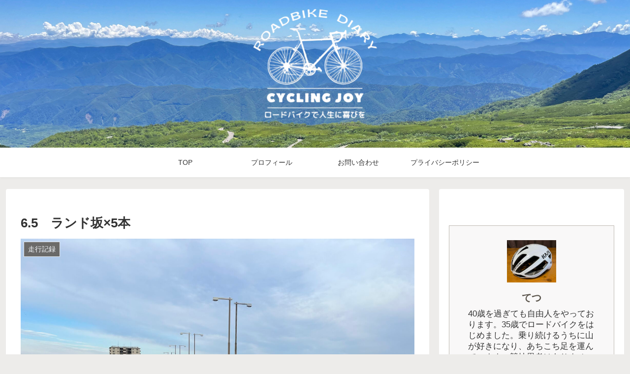

--- FILE ---
content_type: text/html; charset=utf-8
request_url: https://www.google.com/recaptcha/api2/anchor?ar=1&k=6LeEh_IlAAAAAEf4E-Zt5wOh1xYirvkisQgXhldz&co=aHR0cHM6Ly90ZXRzdS1ob2JieXJvb20uY29tOjQ0Mw..&hl=en&v=PoyoqOPhxBO7pBk68S4YbpHZ&size=invisible&badge=inline&anchor-ms=20000&execute-ms=30000&cb=xw5mkshlm25o
body_size: 48655
content:
<!DOCTYPE HTML><html dir="ltr" lang="en"><head><meta http-equiv="Content-Type" content="text/html; charset=UTF-8">
<meta http-equiv="X-UA-Compatible" content="IE=edge">
<title>reCAPTCHA</title>
<style type="text/css">
/* cyrillic-ext */
@font-face {
  font-family: 'Roboto';
  font-style: normal;
  font-weight: 400;
  font-stretch: 100%;
  src: url(//fonts.gstatic.com/s/roboto/v48/KFO7CnqEu92Fr1ME7kSn66aGLdTylUAMa3GUBHMdazTgWw.woff2) format('woff2');
  unicode-range: U+0460-052F, U+1C80-1C8A, U+20B4, U+2DE0-2DFF, U+A640-A69F, U+FE2E-FE2F;
}
/* cyrillic */
@font-face {
  font-family: 'Roboto';
  font-style: normal;
  font-weight: 400;
  font-stretch: 100%;
  src: url(//fonts.gstatic.com/s/roboto/v48/KFO7CnqEu92Fr1ME7kSn66aGLdTylUAMa3iUBHMdazTgWw.woff2) format('woff2');
  unicode-range: U+0301, U+0400-045F, U+0490-0491, U+04B0-04B1, U+2116;
}
/* greek-ext */
@font-face {
  font-family: 'Roboto';
  font-style: normal;
  font-weight: 400;
  font-stretch: 100%;
  src: url(//fonts.gstatic.com/s/roboto/v48/KFO7CnqEu92Fr1ME7kSn66aGLdTylUAMa3CUBHMdazTgWw.woff2) format('woff2');
  unicode-range: U+1F00-1FFF;
}
/* greek */
@font-face {
  font-family: 'Roboto';
  font-style: normal;
  font-weight: 400;
  font-stretch: 100%;
  src: url(//fonts.gstatic.com/s/roboto/v48/KFO7CnqEu92Fr1ME7kSn66aGLdTylUAMa3-UBHMdazTgWw.woff2) format('woff2');
  unicode-range: U+0370-0377, U+037A-037F, U+0384-038A, U+038C, U+038E-03A1, U+03A3-03FF;
}
/* math */
@font-face {
  font-family: 'Roboto';
  font-style: normal;
  font-weight: 400;
  font-stretch: 100%;
  src: url(//fonts.gstatic.com/s/roboto/v48/KFO7CnqEu92Fr1ME7kSn66aGLdTylUAMawCUBHMdazTgWw.woff2) format('woff2');
  unicode-range: U+0302-0303, U+0305, U+0307-0308, U+0310, U+0312, U+0315, U+031A, U+0326-0327, U+032C, U+032F-0330, U+0332-0333, U+0338, U+033A, U+0346, U+034D, U+0391-03A1, U+03A3-03A9, U+03B1-03C9, U+03D1, U+03D5-03D6, U+03F0-03F1, U+03F4-03F5, U+2016-2017, U+2034-2038, U+203C, U+2040, U+2043, U+2047, U+2050, U+2057, U+205F, U+2070-2071, U+2074-208E, U+2090-209C, U+20D0-20DC, U+20E1, U+20E5-20EF, U+2100-2112, U+2114-2115, U+2117-2121, U+2123-214F, U+2190, U+2192, U+2194-21AE, U+21B0-21E5, U+21F1-21F2, U+21F4-2211, U+2213-2214, U+2216-22FF, U+2308-230B, U+2310, U+2319, U+231C-2321, U+2336-237A, U+237C, U+2395, U+239B-23B7, U+23D0, U+23DC-23E1, U+2474-2475, U+25AF, U+25B3, U+25B7, U+25BD, U+25C1, U+25CA, U+25CC, U+25FB, U+266D-266F, U+27C0-27FF, U+2900-2AFF, U+2B0E-2B11, U+2B30-2B4C, U+2BFE, U+3030, U+FF5B, U+FF5D, U+1D400-1D7FF, U+1EE00-1EEFF;
}
/* symbols */
@font-face {
  font-family: 'Roboto';
  font-style: normal;
  font-weight: 400;
  font-stretch: 100%;
  src: url(//fonts.gstatic.com/s/roboto/v48/KFO7CnqEu92Fr1ME7kSn66aGLdTylUAMaxKUBHMdazTgWw.woff2) format('woff2');
  unicode-range: U+0001-000C, U+000E-001F, U+007F-009F, U+20DD-20E0, U+20E2-20E4, U+2150-218F, U+2190, U+2192, U+2194-2199, U+21AF, U+21E6-21F0, U+21F3, U+2218-2219, U+2299, U+22C4-22C6, U+2300-243F, U+2440-244A, U+2460-24FF, U+25A0-27BF, U+2800-28FF, U+2921-2922, U+2981, U+29BF, U+29EB, U+2B00-2BFF, U+4DC0-4DFF, U+FFF9-FFFB, U+10140-1018E, U+10190-1019C, U+101A0, U+101D0-101FD, U+102E0-102FB, U+10E60-10E7E, U+1D2C0-1D2D3, U+1D2E0-1D37F, U+1F000-1F0FF, U+1F100-1F1AD, U+1F1E6-1F1FF, U+1F30D-1F30F, U+1F315, U+1F31C, U+1F31E, U+1F320-1F32C, U+1F336, U+1F378, U+1F37D, U+1F382, U+1F393-1F39F, U+1F3A7-1F3A8, U+1F3AC-1F3AF, U+1F3C2, U+1F3C4-1F3C6, U+1F3CA-1F3CE, U+1F3D4-1F3E0, U+1F3ED, U+1F3F1-1F3F3, U+1F3F5-1F3F7, U+1F408, U+1F415, U+1F41F, U+1F426, U+1F43F, U+1F441-1F442, U+1F444, U+1F446-1F449, U+1F44C-1F44E, U+1F453, U+1F46A, U+1F47D, U+1F4A3, U+1F4B0, U+1F4B3, U+1F4B9, U+1F4BB, U+1F4BF, U+1F4C8-1F4CB, U+1F4D6, U+1F4DA, U+1F4DF, U+1F4E3-1F4E6, U+1F4EA-1F4ED, U+1F4F7, U+1F4F9-1F4FB, U+1F4FD-1F4FE, U+1F503, U+1F507-1F50B, U+1F50D, U+1F512-1F513, U+1F53E-1F54A, U+1F54F-1F5FA, U+1F610, U+1F650-1F67F, U+1F687, U+1F68D, U+1F691, U+1F694, U+1F698, U+1F6AD, U+1F6B2, U+1F6B9-1F6BA, U+1F6BC, U+1F6C6-1F6CF, U+1F6D3-1F6D7, U+1F6E0-1F6EA, U+1F6F0-1F6F3, U+1F6F7-1F6FC, U+1F700-1F7FF, U+1F800-1F80B, U+1F810-1F847, U+1F850-1F859, U+1F860-1F887, U+1F890-1F8AD, U+1F8B0-1F8BB, U+1F8C0-1F8C1, U+1F900-1F90B, U+1F93B, U+1F946, U+1F984, U+1F996, U+1F9E9, U+1FA00-1FA6F, U+1FA70-1FA7C, U+1FA80-1FA89, U+1FA8F-1FAC6, U+1FACE-1FADC, U+1FADF-1FAE9, U+1FAF0-1FAF8, U+1FB00-1FBFF;
}
/* vietnamese */
@font-face {
  font-family: 'Roboto';
  font-style: normal;
  font-weight: 400;
  font-stretch: 100%;
  src: url(//fonts.gstatic.com/s/roboto/v48/KFO7CnqEu92Fr1ME7kSn66aGLdTylUAMa3OUBHMdazTgWw.woff2) format('woff2');
  unicode-range: U+0102-0103, U+0110-0111, U+0128-0129, U+0168-0169, U+01A0-01A1, U+01AF-01B0, U+0300-0301, U+0303-0304, U+0308-0309, U+0323, U+0329, U+1EA0-1EF9, U+20AB;
}
/* latin-ext */
@font-face {
  font-family: 'Roboto';
  font-style: normal;
  font-weight: 400;
  font-stretch: 100%;
  src: url(//fonts.gstatic.com/s/roboto/v48/KFO7CnqEu92Fr1ME7kSn66aGLdTylUAMa3KUBHMdazTgWw.woff2) format('woff2');
  unicode-range: U+0100-02BA, U+02BD-02C5, U+02C7-02CC, U+02CE-02D7, U+02DD-02FF, U+0304, U+0308, U+0329, U+1D00-1DBF, U+1E00-1E9F, U+1EF2-1EFF, U+2020, U+20A0-20AB, U+20AD-20C0, U+2113, U+2C60-2C7F, U+A720-A7FF;
}
/* latin */
@font-face {
  font-family: 'Roboto';
  font-style: normal;
  font-weight: 400;
  font-stretch: 100%;
  src: url(//fonts.gstatic.com/s/roboto/v48/KFO7CnqEu92Fr1ME7kSn66aGLdTylUAMa3yUBHMdazQ.woff2) format('woff2');
  unicode-range: U+0000-00FF, U+0131, U+0152-0153, U+02BB-02BC, U+02C6, U+02DA, U+02DC, U+0304, U+0308, U+0329, U+2000-206F, U+20AC, U+2122, U+2191, U+2193, U+2212, U+2215, U+FEFF, U+FFFD;
}
/* cyrillic-ext */
@font-face {
  font-family: 'Roboto';
  font-style: normal;
  font-weight: 500;
  font-stretch: 100%;
  src: url(//fonts.gstatic.com/s/roboto/v48/KFO7CnqEu92Fr1ME7kSn66aGLdTylUAMa3GUBHMdazTgWw.woff2) format('woff2');
  unicode-range: U+0460-052F, U+1C80-1C8A, U+20B4, U+2DE0-2DFF, U+A640-A69F, U+FE2E-FE2F;
}
/* cyrillic */
@font-face {
  font-family: 'Roboto';
  font-style: normal;
  font-weight: 500;
  font-stretch: 100%;
  src: url(//fonts.gstatic.com/s/roboto/v48/KFO7CnqEu92Fr1ME7kSn66aGLdTylUAMa3iUBHMdazTgWw.woff2) format('woff2');
  unicode-range: U+0301, U+0400-045F, U+0490-0491, U+04B0-04B1, U+2116;
}
/* greek-ext */
@font-face {
  font-family: 'Roboto';
  font-style: normal;
  font-weight: 500;
  font-stretch: 100%;
  src: url(//fonts.gstatic.com/s/roboto/v48/KFO7CnqEu92Fr1ME7kSn66aGLdTylUAMa3CUBHMdazTgWw.woff2) format('woff2');
  unicode-range: U+1F00-1FFF;
}
/* greek */
@font-face {
  font-family: 'Roboto';
  font-style: normal;
  font-weight: 500;
  font-stretch: 100%;
  src: url(//fonts.gstatic.com/s/roboto/v48/KFO7CnqEu92Fr1ME7kSn66aGLdTylUAMa3-UBHMdazTgWw.woff2) format('woff2');
  unicode-range: U+0370-0377, U+037A-037F, U+0384-038A, U+038C, U+038E-03A1, U+03A3-03FF;
}
/* math */
@font-face {
  font-family: 'Roboto';
  font-style: normal;
  font-weight: 500;
  font-stretch: 100%;
  src: url(//fonts.gstatic.com/s/roboto/v48/KFO7CnqEu92Fr1ME7kSn66aGLdTylUAMawCUBHMdazTgWw.woff2) format('woff2');
  unicode-range: U+0302-0303, U+0305, U+0307-0308, U+0310, U+0312, U+0315, U+031A, U+0326-0327, U+032C, U+032F-0330, U+0332-0333, U+0338, U+033A, U+0346, U+034D, U+0391-03A1, U+03A3-03A9, U+03B1-03C9, U+03D1, U+03D5-03D6, U+03F0-03F1, U+03F4-03F5, U+2016-2017, U+2034-2038, U+203C, U+2040, U+2043, U+2047, U+2050, U+2057, U+205F, U+2070-2071, U+2074-208E, U+2090-209C, U+20D0-20DC, U+20E1, U+20E5-20EF, U+2100-2112, U+2114-2115, U+2117-2121, U+2123-214F, U+2190, U+2192, U+2194-21AE, U+21B0-21E5, U+21F1-21F2, U+21F4-2211, U+2213-2214, U+2216-22FF, U+2308-230B, U+2310, U+2319, U+231C-2321, U+2336-237A, U+237C, U+2395, U+239B-23B7, U+23D0, U+23DC-23E1, U+2474-2475, U+25AF, U+25B3, U+25B7, U+25BD, U+25C1, U+25CA, U+25CC, U+25FB, U+266D-266F, U+27C0-27FF, U+2900-2AFF, U+2B0E-2B11, U+2B30-2B4C, U+2BFE, U+3030, U+FF5B, U+FF5D, U+1D400-1D7FF, U+1EE00-1EEFF;
}
/* symbols */
@font-face {
  font-family: 'Roboto';
  font-style: normal;
  font-weight: 500;
  font-stretch: 100%;
  src: url(//fonts.gstatic.com/s/roboto/v48/KFO7CnqEu92Fr1ME7kSn66aGLdTylUAMaxKUBHMdazTgWw.woff2) format('woff2');
  unicode-range: U+0001-000C, U+000E-001F, U+007F-009F, U+20DD-20E0, U+20E2-20E4, U+2150-218F, U+2190, U+2192, U+2194-2199, U+21AF, U+21E6-21F0, U+21F3, U+2218-2219, U+2299, U+22C4-22C6, U+2300-243F, U+2440-244A, U+2460-24FF, U+25A0-27BF, U+2800-28FF, U+2921-2922, U+2981, U+29BF, U+29EB, U+2B00-2BFF, U+4DC0-4DFF, U+FFF9-FFFB, U+10140-1018E, U+10190-1019C, U+101A0, U+101D0-101FD, U+102E0-102FB, U+10E60-10E7E, U+1D2C0-1D2D3, U+1D2E0-1D37F, U+1F000-1F0FF, U+1F100-1F1AD, U+1F1E6-1F1FF, U+1F30D-1F30F, U+1F315, U+1F31C, U+1F31E, U+1F320-1F32C, U+1F336, U+1F378, U+1F37D, U+1F382, U+1F393-1F39F, U+1F3A7-1F3A8, U+1F3AC-1F3AF, U+1F3C2, U+1F3C4-1F3C6, U+1F3CA-1F3CE, U+1F3D4-1F3E0, U+1F3ED, U+1F3F1-1F3F3, U+1F3F5-1F3F7, U+1F408, U+1F415, U+1F41F, U+1F426, U+1F43F, U+1F441-1F442, U+1F444, U+1F446-1F449, U+1F44C-1F44E, U+1F453, U+1F46A, U+1F47D, U+1F4A3, U+1F4B0, U+1F4B3, U+1F4B9, U+1F4BB, U+1F4BF, U+1F4C8-1F4CB, U+1F4D6, U+1F4DA, U+1F4DF, U+1F4E3-1F4E6, U+1F4EA-1F4ED, U+1F4F7, U+1F4F9-1F4FB, U+1F4FD-1F4FE, U+1F503, U+1F507-1F50B, U+1F50D, U+1F512-1F513, U+1F53E-1F54A, U+1F54F-1F5FA, U+1F610, U+1F650-1F67F, U+1F687, U+1F68D, U+1F691, U+1F694, U+1F698, U+1F6AD, U+1F6B2, U+1F6B9-1F6BA, U+1F6BC, U+1F6C6-1F6CF, U+1F6D3-1F6D7, U+1F6E0-1F6EA, U+1F6F0-1F6F3, U+1F6F7-1F6FC, U+1F700-1F7FF, U+1F800-1F80B, U+1F810-1F847, U+1F850-1F859, U+1F860-1F887, U+1F890-1F8AD, U+1F8B0-1F8BB, U+1F8C0-1F8C1, U+1F900-1F90B, U+1F93B, U+1F946, U+1F984, U+1F996, U+1F9E9, U+1FA00-1FA6F, U+1FA70-1FA7C, U+1FA80-1FA89, U+1FA8F-1FAC6, U+1FACE-1FADC, U+1FADF-1FAE9, U+1FAF0-1FAF8, U+1FB00-1FBFF;
}
/* vietnamese */
@font-face {
  font-family: 'Roboto';
  font-style: normal;
  font-weight: 500;
  font-stretch: 100%;
  src: url(//fonts.gstatic.com/s/roboto/v48/KFO7CnqEu92Fr1ME7kSn66aGLdTylUAMa3OUBHMdazTgWw.woff2) format('woff2');
  unicode-range: U+0102-0103, U+0110-0111, U+0128-0129, U+0168-0169, U+01A0-01A1, U+01AF-01B0, U+0300-0301, U+0303-0304, U+0308-0309, U+0323, U+0329, U+1EA0-1EF9, U+20AB;
}
/* latin-ext */
@font-face {
  font-family: 'Roboto';
  font-style: normal;
  font-weight: 500;
  font-stretch: 100%;
  src: url(//fonts.gstatic.com/s/roboto/v48/KFO7CnqEu92Fr1ME7kSn66aGLdTylUAMa3KUBHMdazTgWw.woff2) format('woff2');
  unicode-range: U+0100-02BA, U+02BD-02C5, U+02C7-02CC, U+02CE-02D7, U+02DD-02FF, U+0304, U+0308, U+0329, U+1D00-1DBF, U+1E00-1E9F, U+1EF2-1EFF, U+2020, U+20A0-20AB, U+20AD-20C0, U+2113, U+2C60-2C7F, U+A720-A7FF;
}
/* latin */
@font-face {
  font-family: 'Roboto';
  font-style: normal;
  font-weight: 500;
  font-stretch: 100%;
  src: url(//fonts.gstatic.com/s/roboto/v48/KFO7CnqEu92Fr1ME7kSn66aGLdTylUAMa3yUBHMdazQ.woff2) format('woff2');
  unicode-range: U+0000-00FF, U+0131, U+0152-0153, U+02BB-02BC, U+02C6, U+02DA, U+02DC, U+0304, U+0308, U+0329, U+2000-206F, U+20AC, U+2122, U+2191, U+2193, U+2212, U+2215, U+FEFF, U+FFFD;
}
/* cyrillic-ext */
@font-face {
  font-family: 'Roboto';
  font-style: normal;
  font-weight: 900;
  font-stretch: 100%;
  src: url(//fonts.gstatic.com/s/roboto/v48/KFO7CnqEu92Fr1ME7kSn66aGLdTylUAMa3GUBHMdazTgWw.woff2) format('woff2');
  unicode-range: U+0460-052F, U+1C80-1C8A, U+20B4, U+2DE0-2DFF, U+A640-A69F, U+FE2E-FE2F;
}
/* cyrillic */
@font-face {
  font-family: 'Roboto';
  font-style: normal;
  font-weight: 900;
  font-stretch: 100%;
  src: url(//fonts.gstatic.com/s/roboto/v48/KFO7CnqEu92Fr1ME7kSn66aGLdTylUAMa3iUBHMdazTgWw.woff2) format('woff2');
  unicode-range: U+0301, U+0400-045F, U+0490-0491, U+04B0-04B1, U+2116;
}
/* greek-ext */
@font-face {
  font-family: 'Roboto';
  font-style: normal;
  font-weight: 900;
  font-stretch: 100%;
  src: url(//fonts.gstatic.com/s/roboto/v48/KFO7CnqEu92Fr1ME7kSn66aGLdTylUAMa3CUBHMdazTgWw.woff2) format('woff2');
  unicode-range: U+1F00-1FFF;
}
/* greek */
@font-face {
  font-family: 'Roboto';
  font-style: normal;
  font-weight: 900;
  font-stretch: 100%;
  src: url(//fonts.gstatic.com/s/roboto/v48/KFO7CnqEu92Fr1ME7kSn66aGLdTylUAMa3-UBHMdazTgWw.woff2) format('woff2');
  unicode-range: U+0370-0377, U+037A-037F, U+0384-038A, U+038C, U+038E-03A1, U+03A3-03FF;
}
/* math */
@font-face {
  font-family: 'Roboto';
  font-style: normal;
  font-weight: 900;
  font-stretch: 100%;
  src: url(//fonts.gstatic.com/s/roboto/v48/KFO7CnqEu92Fr1ME7kSn66aGLdTylUAMawCUBHMdazTgWw.woff2) format('woff2');
  unicode-range: U+0302-0303, U+0305, U+0307-0308, U+0310, U+0312, U+0315, U+031A, U+0326-0327, U+032C, U+032F-0330, U+0332-0333, U+0338, U+033A, U+0346, U+034D, U+0391-03A1, U+03A3-03A9, U+03B1-03C9, U+03D1, U+03D5-03D6, U+03F0-03F1, U+03F4-03F5, U+2016-2017, U+2034-2038, U+203C, U+2040, U+2043, U+2047, U+2050, U+2057, U+205F, U+2070-2071, U+2074-208E, U+2090-209C, U+20D0-20DC, U+20E1, U+20E5-20EF, U+2100-2112, U+2114-2115, U+2117-2121, U+2123-214F, U+2190, U+2192, U+2194-21AE, U+21B0-21E5, U+21F1-21F2, U+21F4-2211, U+2213-2214, U+2216-22FF, U+2308-230B, U+2310, U+2319, U+231C-2321, U+2336-237A, U+237C, U+2395, U+239B-23B7, U+23D0, U+23DC-23E1, U+2474-2475, U+25AF, U+25B3, U+25B7, U+25BD, U+25C1, U+25CA, U+25CC, U+25FB, U+266D-266F, U+27C0-27FF, U+2900-2AFF, U+2B0E-2B11, U+2B30-2B4C, U+2BFE, U+3030, U+FF5B, U+FF5D, U+1D400-1D7FF, U+1EE00-1EEFF;
}
/* symbols */
@font-face {
  font-family: 'Roboto';
  font-style: normal;
  font-weight: 900;
  font-stretch: 100%;
  src: url(//fonts.gstatic.com/s/roboto/v48/KFO7CnqEu92Fr1ME7kSn66aGLdTylUAMaxKUBHMdazTgWw.woff2) format('woff2');
  unicode-range: U+0001-000C, U+000E-001F, U+007F-009F, U+20DD-20E0, U+20E2-20E4, U+2150-218F, U+2190, U+2192, U+2194-2199, U+21AF, U+21E6-21F0, U+21F3, U+2218-2219, U+2299, U+22C4-22C6, U+2300-243F, U+2440-244A, U+2460-24FF, U+25A0-27BF, U+2800-28FF, U+2921-2922, U+2981, U+29BF, U+29EB, U+2B00-2BFF, U+4DC0-4DFF, U+FFF9-FFFB, U+10140-1018E, U+10190-1019C, U+101A0, U+101D0-101FD, U+102E0-102FB, U+10E60-10E7E, U+1D2C0-1D2D3, U+1D2E0-1D37F, U+1F000-1F0FF, U+1F100-1F1AD, U+1F1E6-1F1FF, U+1F30D-1F30F, U+1F315, U+1F31C, U+1F31E, U+1F320-1F32C, U+1F336, U+1F378, U+1F37D, U+1F382, U+1F393-1F39F, U+1F3A7-1F3A8, U+1F3AC-1F3AF, U+1F3C2, U+1F3C4-1F3C6, U+1F3CA-1F3CE, U+1F3D4-1F3E0, U+1F3ED, U+1F3F1-1F3F3, U+1F3F5-1F3F7, U+1F408, U+1F415, U+1F41F, U+1F426, U+1F43F, U+1F441-1F442, U+1F444, U+1F446-1F449, U+1F44C-1F44E, U+1F453, U+1F46A, U+1F47D, U+1F4A3, U+1F4B0, U+1F4B3, U+1F4B9, U+1F4BB, U+1F4BF, U+1F4C8-1F4CB, U+1F4D6, U+1F4DA, U+1F4DF, U+1F4E3-1F4E6, U+1F4EA-1F4ED, U+1F4F7, U+1F4F9-1F4FB, U+1F4FD-1F4FE, U+1F503, U+1F507-1F50B, U+1F50D, U+1F512-1F513, U+1F53E-1F54A, U+1F54F-1F5FA, U+1F610, U+1F650-1F67F, U+1F687, U+1F68D, U+1F691, U+1F694, U+1F698, U+1F6AD, U+1F6B2, U+1F6B9-1F6BA, U+1F6BC, U+1F6C6-1F6CF, U+1F6D3-1F6D7, U+1F6E0-1F6EA, U+1F6F0-1F6F3, U+1F6F7-1F6FC, U+1F700-1F7FF, U+1F800-1F80B, U+1F810-1F847, U+1F850-1F859, U+1F860-1F887, U+1F890-1F8AD, U+1F8B0-1F8BB, U+1F8C0-1F8C1, U+1F900-1F90B, U+1F93B, U+1F946, U+1F984, U+1F996, U+1F9E9, U+1FA00-1FA6F, U+1FA70-1FA7C, U+1FA80-1FA89, U+1FA8F-1FAC6, U+1FACE-1FADC, U+1FADF-1FAE9, U+1FAF0-1FAF8, U+1FB00-1FBFF;
}
/* vietnamese */
@font-face {
  font-family: 'Roboto';
  font-style: normal;
  font-weight: 900;
  font-stretch: 100%;
  src: url(//fonts.gstatic.com/s/roboto/v48/KFO7CnqEu92Fr1ME7kSn66aGLdTylUAMa3OUBHMdazTgWw.woff2) format('woff2');
  unicode-range: U+0102-0103, U+0110-0111, U+0128-0129, U+0168-0169, U+01A0-01A1, U+01AF-01B0, U+0300-0301, U+0303-0304, U+0308-0309, U+0323, U+0329, U+1EA0-1EF9, U+20AB;
}
/* latin-ext */
@font-face {
  font-family: 'Roboto';
  font-style: normal;
  font-weight: 900;
  font-stretch: 100%;
  src: url(//fonts.gstatic.com/s/roboto/v48/KFO7CnqEu92Fr1ME7kSn66aGLdTylUAMa3KUBHMdazTgWw.woff2) format('woff2');
  unicode-range: U+0100-02BA, U+02BD-02C5, U+02C7-02CC, U+02CE-02D7, U+02DD-02FF, U+0304, U+0308, U+0329, U+1D00-1DBF, U+1E00-1E9F, U+1EF2-1EFF, U+2020, U+20A0-20AB, U+20AD-20C0, U+2113, U+2C60-2C7F, U+A720-A7FF;
}
/* latin */
@font-face {
  font-family: 'Roboto';
  font-style: normal;
  font-weight: 900;
  font-stretch: 100%;
  src: url(//fonts.gstatic.com/s/roboto/v48/KFO7CnqEu92Fr1ME7kSn66aGLdTylUAMa3yUBHMdazQ.woff2) format('woff2');
  unicode-range: U+0000-00FF, U+0131, U+0152-0153, U+02BB-02BC, U+02C6, U+02DA, U+02DC, U+0304, U+0308, U+0329, U+2000-206F, U+20AC, U+2122, U+2191, U+2193, U+2212, U+2215, U+FEFF, U+FFFD;
}

</style>
<link rel="stylesheet" type="text/css" href="https://www.gstatic.com/recaptcha/releases/PoyoqOPhxBO7pBk68S4YbpHZ/styles__ltr.css">
<script nonce="6EzLhWJl-tDprMHuIUNf_g" type="text/javascript">window['__recaptcha_api'] = 'https://www.google.com/recaptcha/api2/';</script>
<script type="text/javascript" src="https://www.gstatic.com/recaptcha/releases/PoyoqOPhxBO7pBk68S4YbpHZ/recaptcha__en.js" nonce="6EzLhWJl-tDprMHuIUNf_g">
      
    </script></head>
<body><div id="rc-anchor-alert" class="rc-anchor-alert"></div>
<input type="hidden" id="recaptcha-token" value="[base64]">
<script type="text/javascript" nonce="6EzLhWJl-tDprMHuIUNf_g">
      recaptcha.anchor.Main.init("[\x22ainput\x22,[\x22bgdata\x22,\x22\x22,\[base64]/[base64]/[base64]/[base64]/cjw8ejpyPj4+eil9Y2F0Y2gobCl7dGhyb3cgbDt9fSxIPWZ1bmN0aW9uKHcsdCx6KXtpZih3PT0xOTR8fHc9PTIwOCl0LnZbd10/dC52W3ddLmNvbmNhdCh6KTp0LnZbd109b2Yoeix0KTtlbHNle2lmKHQuYkImJnchPTMxNylyZXR1cm47dz09NjZ8fHc9PTEyMnx8dz09NDcwfHx3PT00NHx8dz09NDE2fHx3PT0zOTd8fHc9PTQyMXx8dz09Njh8fHc9PTcwfHx3PT0xODQ/[base64]/[base64]/[base64]/bmV3IGRbVl0oSlswXSk6cD09Mj9uZXcgZFtWXShKWzBdLEpbMV0pOnA9PTM/bmV3IGRbVl0oSlswXSxKWzFdLEpbMl0pOnA9PTQ/[base64]/[base64]/[base64]/[base64]\x22,\[base64]\x22,\x22w5QWw6g6wqY4Ny5oVcKUwrZSwozCv1bDmsKUHQDCnyPDjcKTwqRxfUZPGxrCs8OLL8KnbcK6VcOcw5Q7wrvDssOgF8O6woBIL8O9BH7DhTlZwqzCjMOPw5kDw6bCm8K4wrc/[base64]/DiTLCksOCw7ERw5Fmw4NBckV4BsK1GhPCtsKpVMONOU1qQyvDnkpiwqPDgWR3GMKFw7lfwqBDw44IwpNKSlZ8DcOccMO5w4hDwqRjw7rDocKHDsKdwoFQNBg/WMKfwq1EIhI2USQnwpzDjcOpD8K8HMOXDjzCgiLCpcOOOsKKKU1Pw7XDqMO+Y8OuwoQ9CsKNPWDCusOqw4PChW/CkShVw5nCs8OOw78EcU1mPsKqPRnCsiXChFUUwpPDk8Onw63DhxjDtxdPOBVDVsKRwrsrHsOfw61nwoxNOcKlwpHDlsO/w60Pw5HCkSJlFhvCoMOcw5xRYsKbw6TDlMKAw6LChho8wox4ShAlXHo3w6pqwplXw75GNsKnK8O4w6zDnUZZKcO0w4XDi8O3GHVJw43CskDDskXDlh/Cp8KfRRhdNcO3YMOzw4h5w7zCmXjCqcOcw6rCnMOtw7kQc1lub8OHYiPCjcOrIgw5w7Ukwq/DtcOXw4zCg8OHwpHCgTdlw6HCs8KHwoxSwpzDkhh4wpnDnMK1w4Bdwr8OAcKzJ8OWw6HDs1BkTRBDwo7DksKcwpnCrF3DmFfDpyTClVHCmxjDu1cYwrYrWCHCpcK1w7jClMKuwqFyAT3CoMKaw4/DtWV7OsKCw6TClSBQwrdmGVwIwqo6KE7DvmM9w44mMlxZwoPChVQAwrZbHcK8XwTDrV3Cj8ONw7HDpcK7a8K9wqoEwqHCs8Kdwo1mJcO5woTCmMKZFsKgZRPDoMOyHw/DkUh/P8KBwpnChcOMQ8KPdcKSwqHCqV/DrzLDqATCqTjCt8OHPD4kw5Viw5bDiMKiK1PDnmHCnR4+w7nCusKhMsKHwpMlw4djwoLClMO4ScOgK3jCjMKUw7XDiR/CqUjDt8Kyw51OOsOcRWk1VMK6BcKQEMK7O2I+EsK5wrQ0HEvCisKZTcOHw7sbwr8uaWtzw75vworDm8KZccKVwpAtw7HDo8KpwoLDg1gqeMK+wrfDsW/[base64]/DiQhxHcOOwrHDjCjDnyBZw7jCqGkbwpfCqcOTSMOkVMKHw7nDkEBnfwDDt3gCw6JwTlvDmx8mwpvCvsKUM04bwrhpwowpwrsew7waP8OQdMOJwrBxwpJId17DqEsWcsOIwoLCiBxqwoQ8w7zDmsOVAsKlVcO2G0VWwrECwqLCqMOAUMOALEB0JsKeTCPDuW/DnEnDhMKFQsO+w6cMEMOYw4vCn0gGwojCssK+UcO+wqbCjT3DvGhxwpgLw7cTwp9jwpwww7FqeMKwGMKcw6DDl8OoM8KdDwnDsD8dZMOBwoTDnMOYw7xMZcOOL8Oyw7fCusO9a29zwpLCuH/[base64]/CgnbDrcKtwrLCnsKBKA7Cp3/DrW/ClcKmHQHDkjFbfTTCrh1PwpTDvsOkAAjCumR7w67Ck8OewrDChsKdeSdIfwgUAcObwoJlNMKvGDl0w5p7wpnCu3bDtcKJw68Uej9lw5t/[base64]/esKdUsOubQ7CpnhRw5ZQBVHDmi3CtcOPw5bCsH9mSRHDvThvb8O7woh1CQ94Z2tmWENiFE/Ck1/CpMKMJB/DoA3DhxrCgyTDpAHDnSHCgDTDmsO3J8KaA1HDt8OHQFAsHRRHXzzCg0YMZRRZR8KEw4zDr8OjTcOiQsOyHMKneQ4JX21Zw4bCmcOiEHJmw7TDnwrCpMOGw7fDq13Csmhfw41LwpofL8OrwrrDlXQPwqTDu3/ClsOENcKzw7IlLMOqCTRmUMK4w4hJwp3DvDvDv8Okw7bDicK2wooTw77CnlDCrcOnHMKDw7HCp8OwwrfCh2vCon1nXk/Csi0jw4ITw7PCiz3DicKZw7rDgj8dF8KAw4jDh8KEC8O/w6M3w7DDqMOrw57DksOewqXDmsKcL18LAz0Nw5dENMOMAsK7dyF4Vh5Sw7zDkcOBwrJLwrDDq2wSwpoawobCpSPCkT95wo7DhizDnsKsXB9YcwfCpMKKV8Ohw64ZZ8Kjw6rCnS7CksKRLcOoMhzDtCkqwpTCliHCvnwMZMKWwonDmR/[base64]/woUIckg1w5oFwpnDjMOCN8KGw4/CvCPClU4EGnfDlcKCEjJ/w63Cux7CnMKvw4JSFinDrcKvOn/CtMOlR3chcMKXbsO9w7ROaFLDscOnw4bDuCbCjsKrYMKBScKXfsOwdyItE8OWwrnDnUw1wqkFBkrDnR/DsizCiMOQDE46w7rDksKTwrjCrcK7w6YgwrBvwps3w7lswoMgwqzDu8Kww4dpwrZhTWvCtcKOwp0CwrUDw51hOsOzEcKuwrvCp8Ohw5FlJGnDicKtw4fCv3LCiMOawqTCu8KUwoIufMKTTcKuasKkWsK1wppudsOaVS1mw7bDvBA9w4lMw4bDhT/Do8KWRcOQO2TDrMOaw5LClg9Ew6hkLxo2wpFFfsKHYcOYw7pDfAZ+w5kbChzCoBBAK8ODDAg0ScOiw5TCkhoWesKJXsOaEcOecmTDi2/DgMKHwpnCi8Orw7XCocOGSMKCwoAET8Kiw7t9wpXCkgM7wqZzw67DqRTDrykBBMOQFsOoXyFJw4kDTsK+PsOfcBpNAEnDoyPCmRfChDPCp8K/YMOSwp3CuQZaw5V+SsKqN1TDvMKRw7hORnBnw7kFw6xAdsO4wqVKNXPDuT85wp5FwrYhEEsuw7vDh8OuUWrDsQnCr8KPZcKdEcKTMiZZdMK5w6bCpcKowplGfcKewrNtOjU7UhvDksKvwpJhwocNHsKIw6wVMU90NCfDlEpqw4rDg8OCw7/CpzwCw40QSUvCkcKdLQRWwpvDssOZdxB2KibDm8O6w5o0w4XDvMKiMlcwwrRmasOBeMK6YATDiQw/w4ZHw5DDicKkN8OMfQoVw7vCgEFvw6LDnMOpw4/CpjgYPijCisKxwpVoNG0VJMOQTFxrw6x2w58/[base64]/[base64]/CsRbCoXjDjxVewpvCsiXCgMOLwpvDkC/DsMK7woV6w4l2w68uw5orKw/DqxzDt1cmw4bCiQJMBsOfwpEHw4hEVsKEw7nCmcKSI8KwwpPDqx3CiRnCoAPDsMKGASYLwox3YVwOwq3Dsm09HwTCnMKcLMKIOm3CosOaVMOrSMKTZWDDlirCj8OWYXMIbsODbcKfwpLDlGHDp204wrrDkMORdsO+w5DDnADDvMOlw57DhsKNDsOwwo/[base64]/wqPDlmDDp3/[base64]/CoMKYwrQReXcvCFfCgMKXw5rDlh/[base64]/QVVSwrp7w7srQ8OCfBDDikEha8KNKjUZdsKOwqYQw4fDoMOdTjPDoQ/CggrChcOhLTXCj8Ozw6bDp3TCjsOrwobDiBVVwp3CjcO5Jyk8wr0rwroaAhPDtGpVIsOowoFjwojCowZlwpBCesOOU8O0wqvCrMKbwrLCl1MgwqB/wpbCiMOowrLDsH3CmcOMBcK2woTChwRPOWMNDBXCp8KywoR3w6J4wq0nHMOYJMOswqLDkAzCmFlWwqheT2DDusKSwrBMak9kI8KOw4sJecOBEUBiw6EUwpx/A3/CucOPw4bCscOFOR0Hw63DgcKYwovCuw/[base64]/DpcKhbsOgwqHDtsKfwpvCjBxKwqkubcO7wrJ5w6hhw77Dt8OZNljCiwTCjRR+wqIlKcKXwpvDrMK2V8O1w7PCs8ODw4MQGHbDq8KewpvDq8OVeW3DjmVfwrDCuDMsw53Cp2HCmGYEW0p+A8OjNlM5f1TDgz3CucK8wr3DlsOoA3LDiH/[base64]/Ck2Eyw5vCpylewq3CmT7DuiF5w7/CgMKmYTHCvsK3SsKIw4Avb8OgwoIlw4B/woDDm8OCwrA2OxPDlMO2V20HwoTDrQFiO8KQCVrDkRIYcmzCp8KzTVnDtMOYw5xAw7LCq8KkCsOwWxXDnsOUB0twOH4+UcOWJ3Ylw4tyL8OLw7vCr3w9LGDCnSbCpRguecKtwoFwIU9TQTrCjcKrw5AJKsKmQ8OZOBxow5cLwpbChTTDvcK/w4XDvsOEw7nCmgtCwr/Crx1pwovDlcKWH8KRw5DCs8OBdmbCs8OeRsKJN8Krw6pTH8K3Zl7Dp8KpIRzDu8Kjw7LDusOWasK9w7jCkQPCksOBccO+woglXn7DgMOSC8K+wptBwpNPw5MbKsKEamlHwrR1w5oHEsKlw5vDjm9aWcOwShgZwpjDrcKawrwRw7oiw48ywq/DssO/TsOwGcOZwoVewpzCp3jCs8OcKGZXU8K+EsKtcFJUVlDChcOFX8O9w6MvN8KVwrZDwp50woBNY8KHworCq8O5wo4jMsKEfsOYfBPDj8KNwqrDgcK8wp3CvXZZOMOkw6HChlE7wpHDg8KUVcK9w7/CmsOCFXhjw5TDkiYDw7/CpsKIVk9KecOzQB/DucO+wp3CiDJ/M8KOLGfDucKkLAwnQ8OYUWlQw7TCuGUUw7hQK2jDtcKVwqfDosOlw4zCpMO5NsOxw6PCsMK6YMO6w5PDi8K4wp/DgVlPOcOow4rDkcOMw54EPwEEYsO/w5/Dl15fw41xw5jDmFNhwq/Du0TChMKDw5PDlsODwoDCtcOZfMORCcO0RcOMw5R4wrtIw5BYw53ClsOxw4kDP8KOYWfCsQrCpBzCsMKzw4bCvFHCnMOzcylaKj/Cox3Dp8OeK8KySVbCgcKeKC8YQMOfXWDChsKPbMOFw7VJTUg9w53CssKfwqHDvFgrwq7DtcOIBsKZG8K5bn3DkjdhUg/DqFDChRzDtCMOwrBBM8OvwoJDA8OsXsK0QMOcwplLKB/DksK2w6hUFsOxwoIbwpPCnlJdw53DpTtoIXxVIS3CgcK1w4lzwr7DpMO9w4d7w4vDinMowokGVMKyeMO/YMKewozCvMKIEz7Ch3tKwpofwrpLwpMCw7wAF8KFw43DkBkvEMOqJEbDmMKmEVDDrG9Nf2jDkCPDiEbDrMODwo1jwqtmagnDryJMwqrCmcKTwrxATsKPSA7DljzCmMO/w69aUMODw71sesKzwqbDuMKAwrjDvsKVwq1Mw5Mkd8OXwpApwpPCvT5aOcOuw6vDkQZTwq7Cm8O5Iw5sw4xRwpLCnsKcwp03C8KNw69BwrzDt8OKV8ODQsO/w4ExExjCvcOFw6BLLTPDr1fCrCsyw7vCom4cwp/CnsOLH8KYFRlbwpnCvMOwemrCvMKCej3DnXjDmDLDtX4FUMORX8K1WMOVw5VLw4gOwqbDicKYw7LCnXDCk8KywohMw5rDrmfDtWpDDhMxOjnCvsKDwoAxFMO/[base64]/[base64]/[base64]/CrRfDt8OYY8KLQMOiw7LCmsOuSMKRwonDqcOFwqxPU2MFwo3ClMKew7ZkPMOBa8KbwqdeQsKZwpR4w4fCv8OBU8OTwqXDrsKYAFDDvwXDt8Ksw43CrMKNQVJ4OMO0e8OnwrQGw5c+B2E+DxJQwrrCkhHCkcO4YhPDqw7Cg0EQFnnDpgw8HcKASMKLBG/CmQ7DvcKqwodNwr0RJizCusKbw6Y2LlnCoCfDmHogOsObwp/DtQRZw5/CqcOxP0Qnw6XDr8OIcVvCilQnw7laa8KgesKzw7bDuGzCrMK0wqzCvMOiwqdYQcKTwpvCqjJrwprDt8ODIS/Csz1oFirCk0/DlcOJw7RucjbDo0bDjcOpwpczwrvDlFzDrSwIwpvCvDnCmMOMAEUCM0PCphPDmMOQwoLCq8K7TXfCqHfDhsOGRMOgw5rDggVCw5IxM8KLbClXcMO/w44jwq7DlT9DacKUXjlWw4PDu8KGwq7DncKRwrPCpsKDw4guLMKcwoxOwrLCscKBC0ETwoHDucKQwqTCucKaZMKHw6cwFlZ6w6RIwqoUBkJnw7wIKsKhwocCLTPDuClWa2LDmMKtwpXDhsOWw7gcE3/[base64]/aMKRb8OWw7rCjsKdRjDChBNfw4vDhsKgw6vCt8OeGFbDiWbCjMO3w4dBMzXCqMOxwq/Ci8KoDMKXw7s+FH3CuEBPCx3DvsO/DjrDgkjDjxhwwo1xRhvCpU4nw7DDthJowoTCgMO5w7zCqAvDnsKpw6trwpTCkMOVw4ogw6pmwp7DmgrCt8OJIlc/UcKPHi8CGsOYwrHClMOGw4/[base64]/CsiTDocONUcKDwrHClMKhJDfDk1rDusK3MMOuw7/Cv2x4w5TChcOUw5tuD8K1F2LCjsKabAB9w7rCt0VOYcKWw4J9WsK/w6sJwrIXw4Yswr8mdsKRwr/[base64]/[base64]/[base64]/DksOMczvCljs4bsKJw7vCu0PCpDbCpmHCq8KfG8ORw4o8BMOocxI4KMOVw5PDkcK/[base64]/DpWLCh8KiV1nCmMKUwqfDqsOeR8OPKcOVAsKSEgPDscKAFxk9wqwEK8OSw6EqwrzDncKzbBh3wqoUUMKFX8OgIQbDpH/DgMK8K8ODcMOAVMKDEUlMw6QjwpYhw6NrWMOkw5/[base64]/B8OSOsKow5vDvsKmIcOAwolEcMO1wrHDh8KHw4nDgMOhwqTCjTnCnDjCnWVGY3nDsTbCsg7Ch8OnDcKTeWoDAG7CvMO0DmzCrMOKw6/[base64]/CscOYPDFcw65/w63CpnzDuHXDtmnDv0Q3w6FeZMKYU0/[base64]/DuBUPwr3ChgVowo/CkBYvw6AOw5hRw7cxwoDCqsOnAsOSwpF8SX9kw4HDoHDCvcKXZGxCwq3CmA06WcKveTt6ME1CPMO5woXDpMOYIsKuw4bCnlvDhF/Cqw5zwozCgjLDjzHDn8O8Rgg7wofDrTXDhwLCicOxEhwIJcKXw4gPcAzDvMKkwovCnsOPTMK2woUoRl4NazzDuxLCpsOoOcKpXVrDtnIOesKrwrhJw44gwq/CusOFw4rCi8KUJMKHeTXCo8KZw4rCrWg/wqw0Y8KBw4N8D8OWClbDknTCsjsJEcKZKX/Dp8KVwqfCoDTCozfCpcK2Q2FswrzCpQ/[base64]/w7PCmMKxF3fDhSzDoxXCn8OVS8Kew45jw44HwrV/[base64]/CkcOkdcOtccKjw7bDncO3wp4yw7wLwoTDumsDwrzChk7DjMKiwrlKw6HDnsOWdVPChMO1MSPDiXvCv8KISXfCvsOmw5XDsnpswrVww6ZXMcKoUXRUfxhEw7Z+wpjDkws6b8O+E8KJV8OEw6TCvsOnDwfCmsOUdMK6HsKsw6ERw6dWwp/CtcO7w4EPwoHDncKjwokGwrDDlmPClBsBwp0Twq9Xw7XDjSRCSsKWw7bDlsO7YkoBYsOTw7Rnw7LCrFcaworDtsOAwrnCpsK1wqzDtMKLT8K1wodCwpk/w7wAw7LCpGg5w43CvyHDr0DDp0p2a8OFwpVNw7UlNMOowqLDksKaVz3CgiBwcQPCl8OIMcKjwpDDshzCkHcTesKnw61ww75OLiE5w4nDo8OKYcOeYcKUwoxswq/DkWHDjMK5BzfDoRvDu8OVw5NUFxrDtUxEwq4vw6oqNUDDtMOVw7NjcU/Cn8KiSCPDkl8Pwp/CijnCtWDCuBQAworDqhLDrjVsDHpIw7fCjy/CtMK4Wy1qQsOlAlrCp8OOwq/DjhDCnsOsdzNOw4pqwqNQXwrCgzLDj8Opw685w6LCmjHCgzU9woPCgA9tHk4GwqgXwpTDlsObw6ELw6NiYsKPREEzfj9CayrCkMKFw5FMwpd/[base64]/CqcOaEnDDhyJCNRdVwqXCrRYlw5YcPFLDu8OgwqfCpk3CmSnDhnIawrPCnMOEw5Fkw605RkLCpMO4w6jClcOGVsOfIcOVwoZ/wow4bFnDocKGwpXCqhMaeSnCo8OnUcO2w7FUwrrChFVpF8KQHsKbf1HCol0FVk/DhFTCpcOTwogAZsKdcsKjw41GFMKYPcOBw5HCtHXCrcONw7BvTMOBUCsaEsOrwqPCk8Ogw4jDmXNQw6Vpwr3DmmYnOhEiw4HClBLChXM1e2cMCj8lwqXDqhZiLDFVcMO4w5Aiw7vCksOpQsO/wrcfOcOuMsK0KgQtw6fDhFDDlsKhw4LDn3HDik3Ctyg7OmIIRx5vX8KKwpQ1wqF6A2U8w6LCi2Jaw53Cnz9xwoInf3vCrRVWw5zDksKCwqxgCX/DjH3DkMKCD8O3wp/DjGYdYMKJwqLDoMKJdXUowqnClMKNVsKQwr3CihTDoHtnXcK6wpTCj8O0csK9w4Jlw7kOVG3CjsKXYhdYFUPDkXjDpsOUw6fDnMO9wrnCqMKqUsOGw7bDpBTCnivDq0BBwqLDv8KJH8KIIcK3QFsPwrlqwrIKQC/Cnhx3w5rDlzbCmEYowp/Dgh3Dl3lbw6fDpF4Ow6sKwqrDoRPCqWQxw53Ck0FtHnZWfl/DqAkkCMOBTVXCocK9QsOTwptlDMKwwovCl8KAw6rChQ7Cn3c8HC8XK1cyw6jDvDNkVxDDp3VUwrXCisOYw4NCKMOLwqTDn0cpMcKSHwLCkn/CgkcwwpjDh8KBMhJfw6rDiTfCncKJM8KJw6kywrUAw7QyUMO8P8Kew7/DmsKpPiRdw5fDhMKvw5gcZsOkw6vCsgzCh8OAw4QBw43Dv8Kywr7CusKnw4bDlMKew6Fsw7jDu8OJb2ACb8K5woTDqMOuwpMhZyYvwo8gRmXCnQ3DpsOKw7TCpsK3WcKHawnDllcpwpcrw4Z1wqnCrmPDgsORYy7Dp3jDvMKcw67DogTDrn/CqMOqwoMAOBLCnm8ywpBqw5F/w71oLsOKEyEQw6LCjsKkw77Ctz7CrhjCpCPCpVHCvzxVRcOTR3NQOMKkwo7DgTAnw4fCphXDp8KnNcKkI33DrsKww67Cly3DlRIww5rDiBhLVhRFwosNT8OrPsKnwrXChT/DhzfCrMKxacOhEy5hExcEw4LDi8Kjw4DCm0V4GALDvxgGLMKafzVKIkTDsxjDmAMkwoMWwrEFZcKYwrltw6kiwr1jd8ObSDUyHFLCvHbCsx0fcgwbZT7Di8K1woo1w6/Dr8Okw4VqwrXClsKIKyZ4wrrDpznCp1o1LMKIbMOTwpLDmsK+wq/CgcOcUlTDpMOAYXbDlgZfZG50woJdwrEQw6zCrcKlwq3CpMKvwosEY2/[base64]/[base64]/ChsOXLWUbB8O/ZGp/w6lFWcKGIh3DlcOxwqHCuRxresKsXQ0fwqcUw6vDlMOHC8KifcO4w6dZw47Dt8Kgw6fDt10eAsO6woZCwqbDhUEBw6vDrhbDrsKvwoE8wrfDuwfDojV+w5NVTcKsw6jCjEPDiMK/w6rDtsOdw64RIMOowrIVSMKRUcKvU8KqwqPDsi1nwrJZZl4tKGk9QxHDpcKxMyTCtsO2eMOLw4TCmzrDtsKddh0FCcOhZxkvTsOKGGzDjh0tI8Kkw4/Cm8OoLhLDjEDDpMOFwqLCuMKtYcKAw6PCiCTCvsKPw41nwr8qPyjDrmEAwrFVwrpDLGpGwr7CtsKvOsKZXEzDlRU2wqHDhsOpw6fDiB9tw6jDkcK4fMKeRBRTWQLDoWYuQsKvwqTDtFEyNnZ1WgXDiRfDnTY0woBMGVrCuifDhWwBOsO5w7fCnG/DgMOgSnREw5ZefHhfw6HDlsOhw7ggwqUBw5tvw7zDtTM9eVXCgGUObMKfN8KFwqPDvBfDgizCuQ5lT8K0woFWCjHCtsOKwoTChxHCl8OWw4/Dq2xbOwvDsDfDncKvwoBUw47CjnBqwqvDt0sgwpvDtEorOMKsRcK9K8K9wq1TwrPDlMOML0DDpTzDvxTCsWjDnUzDgGbCkQXCkMKsBsOIGsKbBMOEeAfCimFrwpvCsE4MFm0fIALDrn/CihfCs8OVYFpsw75Qwoxcwp3DgMOEYl04w4/Cq8O8wpbDi8KUw7fDvcO6Y1PDmQxNOMK9wrbCsU8TwoMCW0HCi3pywqfCgcOVbh/CgsKLX8Oyw6LDpj8mO8OnwpXChzIZFcOqwo5Zw5MRwqvCgAHDpTd0CMKbw519w7Ygw7JvPcKpVG3DgcKqw5oJWMKGZMKCGkPDnsKyFDILw40+w5PChcKwWQ3Ck8OJc8OgZ8K6ZcKtV8K/[base64]/w5lCwpvCkMOjw7rDssKsaMKiw5HClEsBw7IFUCEUw4gIVcO2cTlZw70awq/[base64]/b8KRQ3ADwrR/GUzCkMKDwqrDvMOvS2/[base64]/[base64]/wpbDpcKnd3jDg09QaDjDinPDhhISdScFwpEPw6TDjsO8wpwqU8KuHFljesOqD8KtEMKCwq5nwrF1W8OeKG9EwrfCsMOnwrXDkjgNW0nDhUd/[base64]/aV/DtsKJJkXChsKTH8OVw6BIKUDCgh5SdyPDrnJMwq1UwobDh0oSw5BeDsOoVVwYGsOOw6whw65LSD9iBMOtw78mWsO3UsKBZsO4SgjClMOEw61Qw5zDkMOFw6/Di8OSZHrDnsKRBsOwNcOFIXvDgwXDlMOFw5jCr8Obw7Nlw6TDlMKCw7zCm8OhdiU1KcKmw5xSw6XCnSFxZHvCrkUjSMK9w47DmMOSwo8uBcKOZcO+NcKyw47CmCp2dMOSw6vDunPDncOtYHsew6fCt00pLMOiZlvDrMKWw60AwqFAwrPDhwZtw47DvcOiw5/DvHRGwonDlsO5LGNDwqHCmMK4ScKGwqxwYFJXw44pw7rDu0sGwq/[base64]/DvsOtJsO0KMOHEHgyw7fDj8KDWAdNYMKQwqMYwpbDoDLDhUXDu8KSwqI7Vj5cSVo2wpZYw7I6w4ZEw79eHT0WNW7CrVg2woxJw5RPw4TDjcKEwrfDkXfDuMOjFgfCmxTDocKMw5l+woUZaQTCqsKDQBxbR2JwLD/DlR95w6rDj8O8PsOaSMKYYCYow44AwoLDpsOewp1WDcOpwrZZe8Olw7cgw5BKDhM5w53CqMK9w67CosKoL8Ksw6cXwovDjMOIwptZw5gFw7XDo30TTTzCk8K/[base64]/w5nDh8KpSQ7CuGgfwp3DiibDhCRIBn7CpAgLNyUMFcKowq/DgnPDu8K1QWgkwrxjw57Cl0EGE8KPG1/[base64]/CqXnDnms+XsKvTy5zBMOTGcKrwp3DkMKgX3EDw6fDl8KdwrV/w4nDuMO5VHbDjsOYXkPDm3dgwrgrRsKxVUBZw7QCwo8cw7TDlR3CmhdWw4TDocKuw753QcOawrHDoMKaw7zDm3bCqwF1cwjDocOIIgA6wpVRwopAw53DuAhBHsK0VXY5XljDtsKXwqPDmlNiwqlyBWYqLTpBw78PDjZhwqtlw5hPJAR/wqzCgcKpw57CqsKxwrNHLsKwwo3CqsKREx3DlFvDm8O5A8OwJ8OTw6DClcO7az9NMXTCswh9T8K/c8OBcV4GD2M2wpAvwr7DjcO4PhoPAcOGwprDpMKddcOhwpHCmMOQP27DtW9Cw6QyUF4xw45Uw5bDgcK/UsKhXj50TsKFwrJHbmdUBkDDqcOCw58WwpDDgBzCnVEZdFpxwoZGwovCtsO/woJtwr3CsQ7CjMOcKMO9w63DicOzRjDDhBXDu8OawoQHdys3w4c5w6Rfw6LCilDDnQQFHsOmXQ5Uw7rCgTrCksODO8K4EMOdXsKjw4nCp8KOw6R7PyRsw4HDjMOXw6rClcKDw4o0M8KcT8KCw5Rgwr/Cgk/CkcKyw5DDnGPDikxfERPDrMK0w7IVw4/DpWzDlcOSdcKrCsKhw4DDgcOZw4Rdwr7Cuy7CqsKfw6DCimPCpcOOdcORMMO2N0rCj8KDasOuFW9Yw7Eew7rDmFXDqsOSw65CwpIIWFVWwrvDo8Oqw4PDkMO2woPDvsKhw69/wqwbJcKCYMOyw7bClMKTwqXDiMKuwpUWwqPDiA9PPWd1X8Oww4kSw4/CqlLDpwfDpMO+woPDqAzCh8OJwrB+w7/DszbDgTwTw7ZzH8Kmf8KATHTDqsKmwpoBJMKOSDoxbcKrwptvw5bCtGfDrMO6w5Y/KlR8w5g4TTNsw4l9R8OReUfDgMKrakzCnsK1MsK3GgvCuVzCm8K/w6DDlMK2Hi5qw5dUwpV0fVhcIsOGD8KJwqPDh8KgMGjDssKXwrINwpkBw4lZwpvDrcKPfcOOw47DqkfDukTDisKaJMKmOhYVw5/DusK+wq3DlRt5w5fCucK5w6w8CsOvHMOzJcOfST9AR8Oew7bClFU9e8OwVW4RACTCjVvCr8KTEX9tw5LCv2N+woE7PgPDowpSwrvDm0TCiWY2SlBsw4HDpElQasOqwqU7wpTDoDhbw6PCiwhza8OXA8KgGMOyVMO4aVnCsyRsw5bClRTDsjBDacK6w7kwwojDjcO/WMOyBVDDlcOUMsKjY8K8wqfCtcK2a1QgVsO/w6LDp2XCrH0Kw4A/YcKUwrjCgMOGNh0GTsO7w6jCqkALUMKNw4fCvgzDrsOZwo1PWFUYwqXDsV7CmsO1w5YewoTDg8Kmwp/[base64]/DusOIw4FwwrcBVsOTKcOkDMO5ZMOrw4PCl8OJw5PClcONDEI3MgkjwqfDoMOzGFLCtnZmWMOyNsORw4TCgcK2HsO9fsK/[base64]/w7nDlMO0GMORw7k3wobDtnPDhcKGdMOIdMONayrDqWNew70sVMODwpLDp1F+wogYXsK2KhnDuMObw6FNwqHCoU8Hw6TCsU5/w53Cszcvwpsjw4tLCk/CpMOPDsOuw6YuwoDCqcKAw4HChnfDqcKtcMKnw4DDpMKaCcOowojDsHHDqMKUOGHDjkYGdMKswpDCgMKbDREmw7xEwoVxEHIsH8OUw5/DnMOcw6/CqlfDl8O4w7FOOj3DuMK3fcKKwofCtCAzwpHCicO+w5o4BcOrwoIRc8KYMyjCp8O9OlnDqmbCrwbDkQnDm8OHw6c5wr3DjF10OBB1w5zDoHDCrj56akM/AcOiacO1Z2zDqcKcN0cVJ2PDq0DDmMOrw4UlwonDoMKowrUZw7AOw6XCixvDs8KDTEPCpF3DqUsuw4HDpsKmw4lbQsKtw6rCj0Miw5XCuMKUwrcow7DCqGlFFsONWwTCj8KKJsO3w6w/woARHXrDrcKmAj/CsUtVwrEWb8Onwr7DoQXCocKswrx6w5jDtxYWwrg/w6vDm0vCnVfDu8KjwrzCvinDnMO0wozCicOLw505w7fDtlB/TRAVwpdYQMO9R8OiDcKUwo1dWnLClibCrlDDuMKbJBzDoMKUwqHDtDg2w6zDrMOIACrDh2FIZsOTVivDkxUmEVEEI8OtIhgiSHrClEHDjWfCosKUw7HDkcKlYMOEKy3DtMKAalJNH8KZw5VxORvDskpvMsK5w5/CqsKzYsOKwqrDs3/DtsOIw5cPwpXDjXXDicOqw7Rkw6g8wo3DmMOuFsKww4UgwrDCjW7Cs0Fcw4HCgCbCvg/Ds8OEUMO0d8KvHWNnwoJLwoQzwo/Djw9CcAMkwrVIL8KUfXg+w77Dpng8OmrCtMKxdMKowo4ewq7DncObasOsw5bCt8K6Pw7Dg8KUOcK3w6LDqEQRwqMSw47DhsKLSmwRwq3CsjMuw4vDp0/DnlE7ey3CgMKpw57CtHN5w4bDnsKxBBhAw7DDiTA0w6vChlsew4zCuMKqZcKDw6hAw5ltecOUMBvDkMK8WsO/[base64]/w4JFwoUrw5rCgHTCg8KqwooJCMOPwpTCiW3DghfCsMKgXRPDkSE8FDnDm8KWWA5+QljDj8OBS0pjZ8OWwqVsQ8KewqnChjzDtRZlwqR/YBpswpBABV/DmSXCoXPCuMKRwrbCpS05FQXChFYOw6LChcK0cmZxOkDDrRsRcsKlwpTCnV/DsADCi8KgwpDDkhnCr2nCgMOCwpHDucKEa8O8wq54NVs9VXbChHzCsHQZw6fCucOMCgIJT8ODwofCkB7CtAxMw6/DvHVaWMKlL2/CmBXDgcKUDMOyBTfCnsOnLMKuYsKXw5rDoX0EIS/CrmgRwr9vwo/DtsKKQMOgMsKvK8KUw5zDs8OGwphew4ENw5fDhmjCj1w9JVJ5w6I/w5nCiz9SfEBtdw9/wpseV2F3J8KEwr7CgyXDjQ81JMK/wplQw5ZXwq/Cv8OVw4wKAFDDucKWP1fCiklXwodew7LCvMKCesO1w4p8wr7Co25dHsO9w7/[base64]/[base64]/W0DCuzXCisO/X8K4w6DDuzMCJSMGw4LClMOCCEPDpcKZwr5VecOgw7FBwrDChQjDlMOsRQBDPjskQcKcb3kPw5vCoCfDtCnChWnCsMKSw7jDh3QKfhQfwrvDukFswqEhw4AWAcOOSxnDi8KEWcOAwpVHb8Oiw7/CscKoQjfCn8Krwp93w5bDu8O+QiQXC8O6wqHDtMKnwqgaEFQjMg5rwqXClMKZwqPDoMKzBMOnN8OqwobDmMOdeERbwpRHw6dgS1VpwqbCvRLCvAZpZMO+w5tqClUzwqDCucKeBELDrGURIy5GVcOvYcKOwqvDg8Oiw6oHOcOtwqrDlMKYw64zKhkKSMKxw4dBfsKrCT/Ch0fDoH0dasOkw6LDuVU/S0AfwrvDsEEMwqzDqmosZFUBN8O9cy9Ew7fChUPCk8K9W8KKw4DCg0VAwrx7J1twSX3Cr8K4w5kGwrDDk8OJPlVRaMOfaQ7CinHDscKWP1tRGDDDn8KrPD9EciRRw4s4w6HCjCjDgMOeWMO1aFHDt8O6NTLDkMKdAQARwo3CvFzCkcOyw7/DjMOowqIfw6zDr8OzXQLDuXTDu3gmwqcSwoHCghljw5XCmBvCkBxaw6LDkiQVF8O0w5DCnQrDkiVkwpo4w5bCucOQw6VUM1hzIsKVM8KnKsOKwqJYw77CssKJw7QyNytFPMKAAggpOFMywp7DpT3CtD9NZh84w6/CvDZBw47CtHdHw6LDoyfDqMKLAMK/HHAGwqPCl8KfwrnDj8Ojw5LDv8Omwp/DgsKvwqDDi3DDpEYiw6tuwrnDoEbDvMKyLUsHVRM3w5RQI3pBwqUxKsOJKT50f3XDnsOCw6DDhcOtwr5kwrchwrJBYh/DgFLCnMKvahBZwpt7DsOOVMKowow1M8Kuw5ELwoxeP2tvw4o7w4llYMOcET7ClhHCl35Nw7rDhsOCwoXChsKewpLDsFzCvTnDu8Kfb8OOw6DCosKcNcKGw4DCrxdTwo8fFMKfw7ETw6xdw5HCkMOgFcKEwp83wowvXXbCs8KswrvCjQVbwq7ChMOmDMOpw5UNwpfDgS/Dq8O1w7jDv8KAPyzClyDDhsO+wrwZw7bDg8K+woR0w5trPGPDphrCt2PDu8KLIcKrw7wBCzrDkMOYwqpzKDjDjsKqw4HCgyLCs8OdwoXDscO/[base64]/DjvDtsKAwonCl8Oywo3DnsKQBX0nw4MRPsObLmXDjMKZw6dqw6jCpsOrJMKXwonCt2gPw6bCssK0w4dPHj5TwpnDicK2cSxJYkTCj8OHwpjDqkt3K8K+wpnDn8OKwo7DssK8Kw7DmWbDkMOlT8Opw65aLFA0YkDDrU9+wrHDpU1/[base64]/DjxkBXnjDscKdw649cMKfFg1pw6p3wrwUw7U1w5nCt3bDpsKeDTBkYcOdesO4csKJZktRwrnDn0AUw6c+WSrCmsOmwqMhQEhyw7w1wqfCiMKyG8KaXyQeUCDCv8OfQcOTVMOvSCwbEUbDhcK7b8OfwofDiXDDmiBEU0LCrSRXey8rw4fDmGTDkhvDrgbCn8Kmwo/Ci8OsMsOFfsO0wpAxaUlsRMOCw6rCu8K8b8OXDVonGMOzw6kaw7TDhmMdw53DpcOSw6cLwq0lwoTCgxLCnB/Dm2zCnsOlQMK1WggTwrbDnX7DkT8BfH7Cry/CgMOzwrnDpsO9RGNuwp/DocKVfE3CiMObw5NIw41iZsKka8OwG8KuwpdyYMOnw5RUwoTDm0l9BzF3F8OvwphcdMKMGD4mGwMVWsKTMsKgwpVYwqAtwp1RJMOlMsKNKsKzD0/[base64]/[base64]/DvcKswpjDhgTCs3s4P8OzIAAAw7HCsMKoTMOIwptvwrhCw5LDnGDCs8KCGMKJBgV9wo5LwpgPVXMCw65ew7vCnwAZw5NFd8KWwrjDlMOmwrIxZcOsbQhXwp0JXMOQw6rDqx/Cq1AzNF4awrUlwqrDgsK+w47Ds8Kbw7XDn8KUcsOgwr3DvAEoPMKJEsOhwrh8wpfDm8OIemTDtMOKLAfCmsOjVMOiJQZYw6/Coj3DqRPDs8KVw6nDmcKdUSZPP8Otw7t/cU94wp7DsjsQMcKTw4/CpcKMKkvDtm9OaRvCgC7Dt8KnwqjCnwjCj8Knw4fDo2/CkhLCtkEha8OwCycQNUXDgANkbjQgwprCvMO2LFFyeRfCp8OcwqcLPjVachfCqcKOwo/[base64]/CiDPClgILJlLDjw7CiHvDqDTDvCEMGRpnA17DsS8WE2kSw61YcMO2WkgieEDDsmFSwr5WbsOTdMOjA211cMKdwrvCrmFmZcKZSMKIZMONw6JmwrlUw7bDn3MFwpg7w5PDvS/CksOTCGTDtDIdw5TCvMKFw51Hw69Ww6h8TcK/wpRFw6DDuGDDlgwqbwApwq/Cg8K7O8OFbMOXF8O/w7nCslHClX7CnMO0RF4mZXjDomRjMMK3JR5VBsKaJMKra00lKAUcV8Kow7k9w4lpw6vDnMKrIcOHwphCw6XDnkV3w5lqX8KgwoJnY30dw50IRcOAw5VcMMKrwrXDtsOsw5c4w7wXw5o+Bn9DHcO/wpAVAcKqwo7Dp8KOw5ZeO8KeGDMlw5ckTsKXw7jDqTIJwqjDtyYvw50fwq7DlMOCwr3CosKCw6/DhXBAwpfCtSAFKTzCosKGw7ISNB5VI2nCpwHCmyhdwoR9wpzClXB+wpzCvTTCpVnCtsOsOQ7DsGXDgDYCdBXCn8KhRFBMw57Dsk/Dgk/Du1JywofDl8OGwqfDthlRw5AAU8OgOMOrw5XCpsOpSsKoU8O5wrDDpMKgMMK+L8OWIMOVwovCn8OKw6IPwoPDiRg9w6Y/wrkaw70GwrHDgxjDly7DgcORwrrCsko5wpfDjsOHFW9vwovDlnjCqzjDnUPDnERAwqsqw6oHw5Q/CHlbMSMlOMOOI8OMwp4pw4PCslRBAxMaw7TCpMOUJcOfXW8Ewp/Ds8KCw77Dm8OzwoIhw63DksOsBcOkw6jCtcODdw8/w5/CvG/[base64]/CmkXCiUIkw5LDnHwbZ8K9w7PCtk5DwoVPD8Ksw58KfCxpYApBfMKyRn8vZMO0wp8Qbm5jw4MKwpHDmsK7S8OSwp/CtAHDlMKLT8O+wpVPM8Kvwptvw4oEUcOXd8OqbmHCqDXDqVvClsKOfcOrwr8cVMKsw64CY8OdLcOPYRrDlsOeLzXChAnDjcKjRA7CsjF1wrcuwo/CnsOeGQbDoMKew6tBw6HCkmvCrmXCh8O/LVAfdcKaNMOuw7fDqMKUb8Olei81JysIw7DCrGzCjcOHwrjCtcO6dMK2CgnCsBJFwrvCp8OvwoXDgMOqNS/ChVURwrrCqcKFw41ufRnCvCQww4t0w6vCryBhGsKFSwvDt8OKwp1XUVJoMMKUw40DwpXCp8KIwoolwr/CmggPw5EnMMObRMKqw4hJw6nDnsOdwoHCnHIfPAzDpg1eDcOCw7nDhUYnJcOMF8Kywq/CqzhCcS/DicKnRQrDmz8BBcKew4/DmcK8Qk7DhUnChcK9c8OVLWXCuMOvMsODwoTDnhZIwrzCgcOVY8OKT8OawrvDughWXAHDvSnCrx9fwrQBwofCssOyGsKWTcKfw5wXND8owqTCiMKMwqXCpsOLwpkEdjQYB8OGIcOdw6BINQ4gwo1pw4vCgcOCw7Y7w4PDsRldw4/Ck3sywpTDisKSWWvDs8OrwpdPw6LDlQvDkyfDh8OKwpJ6wr3Cvx3Dm8OUw5pUdMKRBS/Dg8KJw5UZOcKyBsO7w51uwrB/EcKEwrY0w5kMAQPDsAMQwql+ejrCgglmOQTCizvCn0pUwrYFw5bCgVhMQcOUbMK8FzrCs8OnwrHCiFd+wo7CisKwDMO3C8KteEZJwobDucKjKsK+w6kjwoQQwr7DqmLDuE4iP2kyTMOIw5IZbMOFw5zDkcOZw68cYXRQwq3Cp1jCuMKGawZGF3vDp2nDnSp/PGt1w77DmU5eYsK/GMKwIijCnsOSw6vDki7DtsOAFH7DhcKlwqVBw7EJUTBcUHfDk8O1DcOEWmhUVMObw4FVwozDmhfDgUUTwr/CucKVLsKTCHTDqA58w4FMwpjCn8KqSlzDviVqCsOEw7DDhcOVXsOTw5jCpkjDtiMbS8KvXCFuRMKhcsK6wpY4w580w4LCvcKmw6fCkksIw4PCkHxhRMKiwoIBC8KuEXYxBMOmwoDDi8Omw7nCvnrCksKawpjDpBrDg3bDqDnDu8KtIEHDnyLDjD/DigE7w69AwoF0wo7Dtzwcw7jCsHtSwqjDjRTCl3rCrCPDo8OYw6wew6DDpsKBGU/CgnjDnkR0HEHCvcKDwpPCv8O/[base64]/Dj8KvW8OsScOrdmEAw6Bpdy4iw6/DicO4wr5jecO7MsOYIMK4wrbDsnXCiGBmw53DtcOSw47Dvz3CoFACw4gKd2jCtA5rR8OYw6Zkw6XDl8KjOgkbWMOvC8Otwo/[base64]\\u003d\x22],null,[\x22conf\x22,null,\x226LeEh_IlAAAAAEf4E-Zt5wOh1xYirvkisQgXhldz\x22,0,null,null,null,1,[21,125,63,73,95,87,41,43,42,83,102,105,109,121],[1017145,275],0,null,null,null,null,0,null,0,null,700,1,null,0,\[base64]/76lBhnEnQkZnOKMAhmv8xEZ\x22,0,0,null,null,1,null,0,0,null,null,null,0],\x22https://tetsu-hobbyroom.com:443\x22,null,[3,1,3],null,null,null,1,3600,[\x22https://www.google.com/intl/en/policies/privacy/\x22,\x22https://www.google.com/intl/en/policies/terms/\x22],\x22Wg7QdA2YLmMDDAu8YtM5s+TNhpH+YoeYZ5m7wdtNlqU\\u003d\x22,1,0,null,1,1768681122378,0,0,[70,200,19,209],null,[175],\x22RC-cTi2zyCk1JV3Gw\x22,null,null,null,null,null,\x220dAFcWeA713F13sy2T9BfhJ2hmp9dzUgKfrldXCQFFXQAMOw4nSkPJcwoixYlEr-mJBcxKQT5Mk1kGqlvLIAv85gE8cI09BnGaqg\x22,1768763922339]");
    </script></body></html>

--- FILE ---
content_type: text/html; charset=utf-8
request_url: https://www.google.com/recaptcha/api2/aframe
body_size: -248
content:
<!DOCTYPE HTML><html><head><meta http-equiv="content-type" content="text/html; charset=UTF-8"></head><body><script nonce="C5wOcpThPASEkP_vJOq3rw">/** Anti-fraud and anti-abuse applications only. See google.com/recaptcha */ try{var clients={'sodar':'https://pagead2.googlesyndication.com/pagead/sodar?'};window.addEventListener("message",function(a){try{if(a.source===window.parent){var b=JSON.parse(a.data);var c=clients[b['id']];if(c){var d=document.createElement('img');d.src=c+b['params']+'&rc='+(localStorage.getItem("rc::a")?sessionStorage.getItem("rc::b"):"");window.document.body.appendChild(d);sessionStorage.setItem("rc::e",parseInt(sessionStorage.getItem("rc::e")||0)+1);localStorage.setItem("rc::h",'1768677524525');}}}catch(b){}});window.parent.postMessage("_grecaptcha_ready", "*");}catch(b){}</script></body></html>